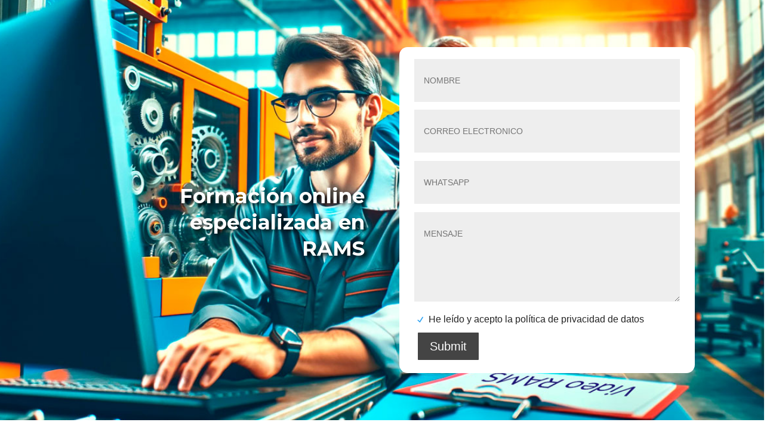

--- FILE ---
content_type: text/css
request_url: https://videorams.news/wp-content/et-cache/944/et-core-unified-deferred-944.min.css?ver=1767463571
body_size: 345
content:
.et-db #et-boc .et-l .et_pb_row_6.et_pb_row{padding-top:60px!important;padding-bottom:60px!important;padding-top:60px;padding-bottom:60px}.et-db #et-boc .et-l .et_pb_text_6.et_pb_text{color:#202f5b!important}.et-db #et-boc .et-l .et_pb_text_6{line-height:1.5em;font-size:24px;line-height:1.5em;margin-bottom:50px!important}.et-db #et-boc .et-l .et_pb_button_0_wrapper .et_pb_button_0,.et-db #et-boc .et-l .et_pb_button_0_wrapper .et_pb_button_0:hover{padding-top:2px!important;padding-right:12px!important;padding-bottom:2px!important;padding-left:12px!important}.et-db #et-boc .et-l .et_pb_button_0.et_pb_button{color:#FFFFFF!important;border-color:#002c57;border-radius:10px!important;font-size:20px;font-weight:300!important;background-color:#002c57}.et-db #et-boc .et-l .et_pb_button_0.et_pb_button:after{font-size:1.6em}body.et_button_custom_icon.et-db #page-container #et-boc .et-l .et_pb_button_0:after{font-size:20px}.et-db #et-boc .et-l .et_pb_button_0,.et-db #et-boc .et-l .et_pb_button_0:after{transition:all 300ms ease 0ms}@media only screen and (max-width:980px){.et-db #et-boc .et-l .et_pb_section_6{padding-top:100px;padding-bottom:100px}.et-db #et-boc .et-l .et_pb_row_6{max-width:80%}.et-db #et-boc .et-l .et_pb_button_0.et_pb_button:after{display:inline-block;opacity:0}.et-db #et-boc .et-l .et_pb_button_0.et_pb_button:hover:after{opacity:1}}@media only screen and (max-width:767px){.et-db #et-boc .et-l .et_pb_section_6{padding-top:100px;padding-bottom:100px}.et-db #et-boc .et-l .et_pb_button_0.et_pb_button:after{display:inline-block;opacity:0}.et-db #et-boc .et-l .et_pb_button_0.et_pb_button:hover:after{opacity:1}}